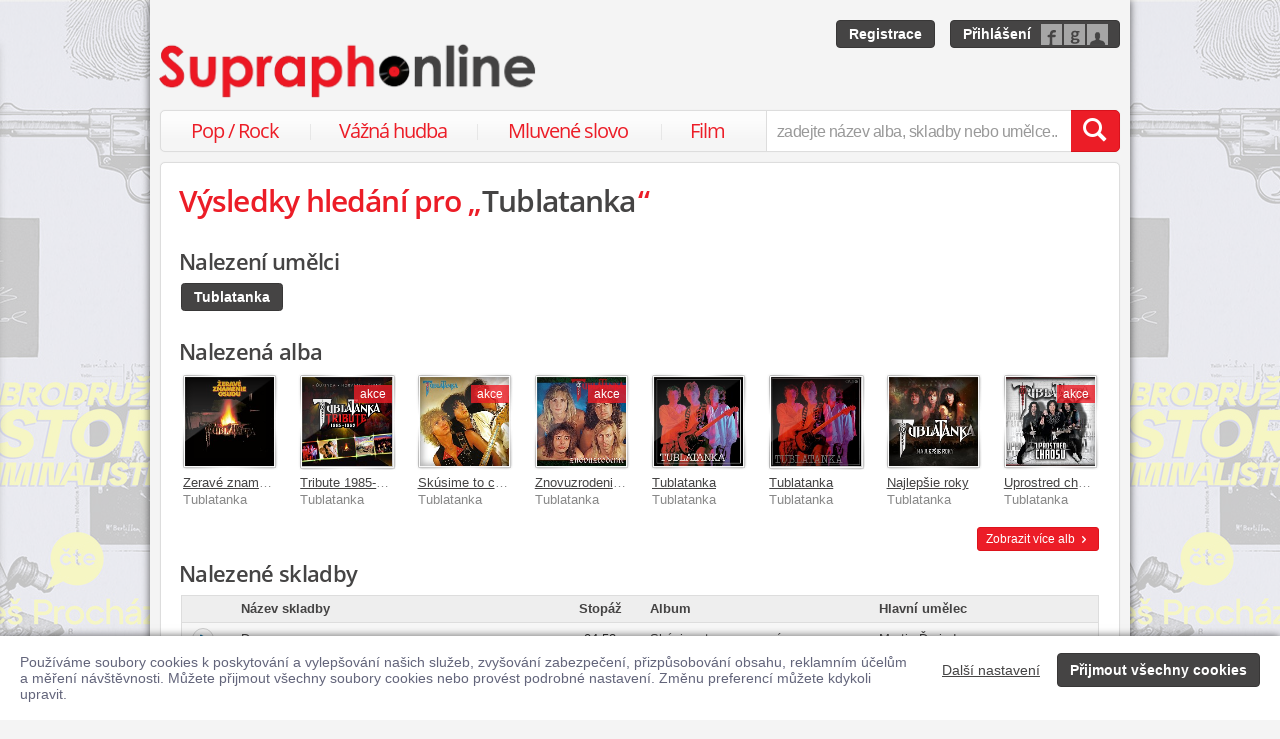

--- FILE ---
content_type: text/html; charset=utf-8
request_url: https://www.supraphonline.cz/vyhledavani?q=Tublatanka
body_size: 11618
content:

<!DOCTYPE html>
<html lang="cs" xmlns:og="http://opengraphprotocol.org/schema/" xmlns:fb="http://www.facebook.com/2008/fbml">
<head>
	<meta name="robots" content="index,follow">
	<meta name="description" content="Hledání: Tublatanka">
	<meta name="keywords" content="supraphon, hudba, online, download, stahování, shop, prodejna, suprafon, supraphone, musicpoint, mp3, flac, CD, DVD, LP, vinyl, fyzický nosič, osobní odběr, doprava zboží">
	<meta name="author" content="SUPRAPHON a.s.">
	<meta name="copyright" content="&copy; 2026 SUPRAPHON a.s.">
	<meta name="viewport" content="width=device-width, initial-scale=1, maximum-scale=1, user-scalable=no">
	<meta name="apple-mobile-web-app-capable" content="yes">
	<meta name="apple-mobile-web-app-status-bar-style" content="black">
	<meta name="apple-itunes-app" content="app-id=803384814">
	<meta name="facebook-domain-verification" content="1sj5gu9tsczi9wltuek1pjjbc6nnw5">

	<link rel="apple-touch-icon" sizes="180x180" href="/icons/apple-touch-icon.png">
	<link rel="icon" type="image/png" sizes="32x32" href="/icons/favicon-32x32.png">
	<link rel="icon" type="image/png" sizes="16x16" href="/icons/favicon-16x16.png">
	<link rel="manifest" href="/icons/site.webmanifest">
	<link rel="shortcut icon" href="/favicon.ico">
	<meta name="apple-mobile-web-app-title" content="Supraphonline">
	<meta name="application-name" content="Supraphonline">
	<meta name="msapplication-TileColor" content="#ffc40d">
	<meta name="msapplication-config" content="/icons/browserconfig.xml">
	<meta name="theme-color" content="#ffffff">

	<link rel="canonical" href="https://www.supraphonline.cz/vyhledavani?q=Tublatanka">
	<meta property="fb:app_id" content="100544686671375">
	<meta property="og:site_name" content="Supraphonline.cz">
	<meta property="og:description" content="Hledání: Tublatanka">

	<meta property="og:title" content="Hledání: Tublatanka">
	<meta property="og:type" content="website">
	<meta property="og:image" content="https://www.supraphonline.cz/assets/images/supraphonline-website.jpg">
	<meta property="og:url" content="https://www.supraphonline.cz/vyhledavani?q=Tublatanka">

	<title>Hledání: Tublatanka – Supraphonline.cz</title>

	<link rel="preload" as="script" href="/dist/v4/js/app.js">
	<link rel="dns-prefetch" href="//supraphonline.cz">
	<link rel="dns-prefetch" href="//fonts.gstatic.com">
	<link rel="dns-prefetch" href="//www.googletagmanager.com">

	<link rel="stylesheet" type="text/css" href="//fonts.googleapis.com/css?family=Open+Sans:400,600&subset=latin,latin-ext">
	<link rel="stylesheet" media="screen,print" type="text/css" href="/dist/v4/css/front.css">
	<link rel="stylesheet" media="print" type="text/css" href="/dist/v4/css/full.css">

	<link rel="stylesheet" media="screen,print" type="text/css" href="/dist/v4/css/extend.css">
	<!--[if lte IE 8]><link rel="stylesheet" media="screen" type="text/css" href="/dist/v4/css/full.css"><![endif]-->
	<!--[if lte IE 9]><link rel="stylesheet" media="screen,projection" type="text/css" href="/dist/v4/css/ie.css"><![endif]-->

	<link rel="stylesheet" media="print" type="text/css" href="/dist/v4/css/print.css">

</head>
<body style="margin-bottom: 0">
	<div class="hidden" data-plugin="transaction.reporting:{&quot;ecommerce&quot;:null}$"></div>
<script type="data-plugin/p_6978a23a81255">{"event":"search","ecommerce":{"search_term":"Tublatanka"}}</script>		<div class="hidden" data-plugin="transaction.reporting:p_6978a23a81255$"></div>

	<div id="container-progress" data-plugin="progress:$" data-static="7378EZnJ1w8W1evxkwR0uQ"></div>
	<style type="text/css">
		.sidebanner-left,
		.sidebanner-right {
			width: 50%;
			max-width: 950px;
			position: absolute;
			top: 0;
			bottom: 0;
		}

		.sidebanner-left > a > div,
		.sidebanner-right > a > div {
			height: 100%;
			background-size: 460px;
			background-color: transparent;
			background-repeat: repeat-y;
		}

		.sidebanner-left {
			right: 50%;
			padding-right: 490px;
		}

		.sidebanner-right {
			left: 50%;
			padding-left: 490px;
		}

		.sidebanner-left,
		.sidebanner-right {
			opacity: 0.2;
			transition: opacity linear 300ms;
		}

		.sidebanner-center {
			position: absolute;
			height: 100%;
			margin: 0 auto;
			top: 0;
			left: 50%;
			width: 980px;
			margin-left: -490px;
			background: #f4f4f4;
			box-shadow: 0 0 8px rgb(0 0 0 / 65%);
		}

		#sidebanner-container:hover > .sidebanner-left,
		#sidebanner-container:hover > .sidebanner-right {
			opacity: 1.0;
		}
	</style>
	<div id="sidebanner-container" class="visible-lg">
		<div title="Dobrodružná historie kriminalistiky, čte Aleš Procházka" class="sidebanner-left">
			<a href="/album/935706-dobrodruzna-historie-kriminalistiky?f=2&amp;utm_source=SO_Sidebanner&amp;utm_medium=SO_Sidebanner&amp;utm_term=DobrodruznaHistorieKriminalistiky&amp;utm_content=DobrodruznaHistorieKriminalistiky">
				<div style="background-image: url(\/public\/sidebanner\/199_left\.jpg\?1768818920); background-position: center top;"></div>
			</a>
		</div>

		<div title="Dobrodružná historie kriminalistiky, čte Aleš Procházka" class="sidebanner-right">
			<a href="/album/935706-dobrodruzna-historie-kriminalistiky?f=2&amp;utm_source=SO_Sidebanner&amp;utm_medium=SO_Sidebanner&amp;utm_term=DobrodruznaHistorieKriminalistiky&amp;utm_content=DobrodruznaHistorieKriminalistiky">
				<div style="background-image: url(\/public\/sidebanner\/199_left\.jpg\?1768818920); background-position: center top;"></div>
			</a>
		</div>

		<div class="sidebanner-center"></div>
	</div>

	<div id="is-mobile" class="hidden-md hidden-lg" style="visibility: hidden"></div>

	<div class="flashes" data-plugin="flashes:{&quot;delay&quot;:3000}$" data-static="woMXkh5ObZWCXL8Ilke9TA">
	</div>


	<noscript class="flashes permanent">
		<div class="flash">Momentálně máte vypnutý JavaScript, některé funkce proto nebudou přístupné.</div>
	</noscript>

	<div style="text-align:left; padding: 10px 20px; background-color: #FFF; position: fixed; bottom: 0; left: 0; right: 0; z-index: 1001; border: 0; box-shadow: 0 0 8px rgba(0, 0, 0, 0.6)">
		<form class="" name="#" action="" method="post" id="frm-security">
			<div class="pull-right visible-md visible-lg" style="margin-left: 20px; margin-top: 7px">
				<button class="hidden-xs btn btn-link" style="text-decoration: underline;" type="submit" name="submit_setting" value="ibNxW2opPWg9R_W9x7jyYg:KY0fZ+FRHni0BrPU7CblzUs0NVV4dz09">Další nastavení</button>
				<button class="btn btn-primary" type="submit" name="submit_yes" value="t2i-qNTlGar7BQ93YIoJMw:36v8rfikYTDIi+gcW/L2dFo2ZDkzdz09">Přijmout všechny cookies</button>
			</div>
			<div style="font-weight: normal; padding: 8px 0; color: #63657B; font-size: 14px; line-height: 16px; max-width: 1440px">Používáme soubory cookies k poskytování a vylepšování našich služeb, zvyšování zabezpečení, přizpůsobování obsahu, reklamním účelům a měření návštěvnosti. Můžete přijmout všechny soubory cookies nebo provést podrobné nastavení. Změnu preferencí můžete kdykoli upravit.</div>

			<div class="visible-xs visible-sm" style="margin: 10px 0;">
				<button class="btn btn-primary" type="submit" name="submit_yes" value="t2i-qNTlGar7BQ93YIoJMw:36v8rfikYTDIi+gcW/L2dFo2ZDkzdz09">Přijmout všechny cookies</button>
				<button class="btn btn-link" style="text-decoration: underline;" type="submit" name="submit_setting" value="ibNxW2opPWg9R_W9x7jyYg:KY0fZ+FRHni0BrPU7CblzUs0NVV4dz09">Další nastavení</button>
			</div>
<input type="hidden" name="_do" value="security-submit"><!--[if IE]><input type=IEbug disabled style="display:none"><![endif]-->
		</form>
	</div>


	<div class="toggle-navigation" data-plugin="toggle-navbar:$">
		<div>
			<ul>
				<li class="header">Uživatel</li>
				<li><a href="/uzivatel/prihlaseni">Přihlásit se</a></li>
				<li><a href="/uzivatel/registrace">Registrace</a></li>

				<li><a href="/poukaz">Zadat poukaz</a></li>

				<li class="header">Vyhledávání</li>
				<li><a href="/vyhledavani/alba/popularni-hudba">Pop / Rock</a></li>
				<li><a href="/vyhledavani/alba/vazna-hudba">Vážná hudba</a></li>
				<li><a href="/vyhledavani/alba/mluvene-slovo">Mluvené slovo</a></li>
				<li><a href="/vyhledavani/alba/film-a-serial">Film</a></li>

				<li class="header">Katalog</li>
				<li><a href="/novinky.html">Novinky</a></li>
				<li><a href="/doporucujeme.html">Doporučujeme</a></li>
				<li><a href="/nejprodavanejsi.html">Nejprodávanější</a></li>

				<li class="header">Informace</li>
				<li><a href="/kontakt.html">Kontakt</a></li>
				<li><a href="/platebni-metody.html">Platební metody</a></li>
				<li><a href="/doprava-zbozi.html">Doprava zboží</a></li>
			</ul>
		</div>
	</div>


	<div id="wrapper" class="">
		<div id="header">
			<div class="viewport">
				<div class="large">large</div>
				<div class="medium">medium</div>
				<div class="small">small</div>
				<div class="xsmall">xsmall</div>
			</div>
			<a class="logo" aria-label="Hlavní stránka Supraphonline.cz" href="/"></a>
			<div id="user" class="visible-md visible-lg">
				<a class="register btn btn-primary" href="/uzivatel/registrace">Registrace</a>
				<a class="login btn btn-primary" href="/uzivatel/prihlaseni">Přihlášení</a>
			</div>
		</div>
		<div id="navigation-header">
			<div id="navigation">
				<div class="navigation-menu visible-md-inline-block visible-lg-inline-block">
					<ul>
						<li style="width: 25%" class="item"><a href="/vyhledavani/alba/popularni-hudba">Pop / Rock</a></li>
						<li style="width: 28%" class="item"><a href="/vyhledavani/alba/vazna-hudba">Vážná hudba</a></li>
						<li style="width: 31%" class="item"><a href="/vyhledavani/alba/mluvene-slovo">Mluvené slovo</a></li>
						<li style="width: 16%" class="item"><a href="/vyhledavani/alba/film-a-serial">Film</a></li>
					</ul>
				</div>
				<form action="/vyhledavani" name="autocomplete" method="GET">
					<div class="input-group">
						<div id="search-content"><div data-target="content@autocomplete:$"></div></div>
						<span id="navigation-toggle" class="input-group-addon input-toggle hidden-md hidden-lg">
							<button type="button" class="navbar-toggle" aria-label="Navigační menu – přepnout viditelnost" data-plugin="toggle-class:&quot;toggled-navbar&quot;$">
								<span class="icon-bar"></span>
								<span class="icon-bar"></span>
								<span class="icon-bar"></span>
							</button>
						</span>
						<span id="navigation-basket" class="input-group-addon hidden-md hidden-lg">
							<span class="hidden">
								<a title="Zobrazit obsah košíku" aria-label="Zobrazit obsah košíku" href="/kosik">
									<span class="glyphicon glyphicon-shopping-cart"></span>
								</a>
							</span>
						</span>
						<input class="form-control" type="text" autocomplete="off" name="q" tabindex="0" placeholder="zadejte název alba, skladby nebo umělce.." aria-label="zadejte název alba, skladby nebo umělce.."
					 data-plugin="autocomplete:&quot;\/autocomplete.php?format=1&quot;$">
						<span class="input-group-btn">
							<button type="submit" class="btn btn-danger" value="" aria-label="Vyhledat hledaný výraz"><span class="glyphicon glyphicon-search"></span></button>
						</span>
					</div>
				</form>
			</div>
		</div>

		<div id="container-discountalert">
		</div>

		<div id="container" class="clearfix  sidebar-tap">

			<div id="content">
				<div>
					<div class="container-fluid content">
						
<h1>Výsledky hledání pro &bdquo;<span class="highlight">Tublatanka</span>&ldquo;</h1>



<div class="row bottom-1 results-artists">
	<div class="col-xs-12">
		<h4>Nalezení umělci</h4>
		<div><a class="btn btn-md btn-primary" href="/umelec/8837-tublatanka">Tublatanka</a></div>
	</div>
</div>

<div class="row results-albums">
	<div class="col-xs-12">
		<h4>Nalezená alba</h4>

			<div class="album-box album-similar">



<div class="albumlist albumlist-no-4 albumlist-oneline-sm-6 albumlist-lg-8">
	<ul>
		<li class="album-1">
			<a href="/album/594813-zerave-znamenie-osudu?f=1" title="Zeravé znamenie osudu" data-tracker="search:1">
				<div class="sexycover sexycover-close">

<div class="layer"></div>
<meta itemprop="image" content="https://supraphonline.cz/cover/200/5/4/7/594813.jpg?1735621466">
<span class="image" data-image>
	<noscript>
		<img src="https://supraphonline.cz/cover/200/5/4/7/594813.jpg?1735621466" alt="Tublatanka – Zeravé znamenie osudu">
	</noscript>
</span>


	<div class="btn-group">
		


<script type="data-plugin/p_6978a23a84ebe">{"label":"album:594813","playBought":false,"source":"\/album\/594813-zerave-znamenie-osudu?player=1"}</script>			<button type="button" class="btn btn-xs btn-primary albumplay hidden" title="Přehrát ukázky alba" data-target="playlist@player:p_6978a23a84ebe$"><span class="fa fa-play"></span></button>

	</div>
				</div>
			</a>
			<div class="title text-nowrap"><a href="/album/594813-zerave-znamenie-osudu?f=1" title="Zeravé znamenie osudu" data-tracker="search:1">Zeravé znamenie osudu</a></div>
			<div class="subtitle text-nowrap" title="Tublatanka">Tublatanka</div>
		</li>
		<li class="album-2">
			<a href="/album/835653-tribute-1985-1992?f=1" title="Tribute 1985-1992" data-tracker="search:2">
				<div class="sexycover sexycover-close">

<div class="layer"></div>
<meta itemprop="image" content="https://supraphonline.cz/cover/200/3/7/a/835653.jpg?1726579032">
<span class="image" data-image>
	<noscript>
		<img src="https://supraphonline.cz/cover/200/3/7/a/835653.jpg?1726579032" alt="Tublatanka – Tribute 1985-1992">
	</noscript>
</span>

	<span class="album-tags">
				<span class="album-tag-owner">akce</span>
	</span>

	<div class="btn-group">
		


			<button type="button" class="btn btn-xs btn-primary albumplay hidden disabled" title="Album zatím nemá ukázky k dispozici" data-target="container@player:$"><span class="fa fa-hourglass-half"></span></button>
	</div>
				</div>
			</a>
			<div class="title text-nowrap"><a href="/album/835653-tribute-1985-1992?f=1" title="Tribute 1985-1992" data-tracker="search:2">Tribute 1985-1992</a></div>
			<div class="subtitle text-nowrap" title="Tublatanka">Tublatanka</div>
		</li>
		<li class="album-3">
			<a href="/album/592471-skusime-to-cez-vesmir?f=1" title="Skúsime to cez vesmír" data-tracker="search:3">
				<div class="sexycover sexycover-close">

<div class="layer"></div>
<meta itemprop="image" content="https://supraphonline.cz/cover/200/4/2/7/592471.jpg?1603846161">
<span class="image" data-image>
	<noscript>
		<img src="https://supraphonline.cz/cover/200/4/2/7/592471.jpg?1603846161" alt="Tublatanka – Skúsime to cez vesmír">
	</noscript>
</span>

	<span class="album-tags">
				<span class="album-tag-owner">akce</span>
	</span>

	<div class="btn-group">
		


<script type="data-plugin/p_6978a23a855e1">{"label":"album:592471","playBought":false,"source":"\/album\/592471-skusime-to-cez-vesmir?player=1"}</script>			<button type="button" class="btn btn-xs btn-primary albumplay hidden" title="Přehrát ukázky alba" data-target="playlist@player:p_6978a23a855e1$"><span class="fa fa-play"></span></button>

	</div>
				</div>
			</a>
			<div class="title text-nowrap"><a href="/album/592471-skusime-to-cez-vesmir?f=1" title="Skúsime to cez vesmír" data-tracker="search:3">Skúsime to cez vesmír</a></div>
			<div class="subtitle text-nowrap" title="Tublatanka">Tublatanka</div>
		</li>
		<li class="album-4">
			<a href="/album/865151-znovuzrodenie-30th-anniversary-remaster?f=1" title="Znovuzrodenie (30th Anniversary Remaster)" data-tracker="search:4">
				<div class="sexycover sexycover-close">

<div class="layer"></div>
<meta itemprop="image" content="https://supraphonline.cz/cover/200/4/e/2/865151.jpg?1739291529">
<span class="image" data-image>
	<noscript>
		<img src="https://supraphonline.cz/cover/200/4/e/2/865151.jpg?1739291529" alt="Tublatanka – Znovuzrodenie (30th Anniversary Remaster)">
	</noscript>
</span>

	<span class="album-tags">
				<span class="album-tag-owner">akce</span>
	</span>

	<div class="btn-group">
		


			<button type="button" class="btn btn-xs btn-primary albumplay hidden disabled" title="Album zatím nemá ukázky k dispozici" data-target="container@player:$"><span class="fa fa-hourglass-half"></span></button>
	</div>
				</div>
			</a>
			<div class="title text-nowrap"><a href="/album/865151-znovuzrodenie-30th-anniversary-remaster?f=1" title="Znovuzrodenie (30th Anniversary Remaster)" data-tracker="search:4">Znovuzrodenie (30th Anniversary Remaster)</a></div>
			<div class="subtitle text-nowrap" title="Tublatanka">Tublatanka</div>
		</li>
		<li class="album-5">
			<a href="/album/592459-tublatanka?f=1" title="Tublatanka" data-tracker="search:5">
				<div class="sexycover sexycover-close">

<div class="layer"></div>
<meta itemprop="image" content="https://supraphonline.cz/cover/200/4/7/2/592459.jpg?1603846088">
<span class="image" data-image>
	<noscript>
		<img src="https://supraphonline.cz/cover/200/4/7/2/592459.jpg?1603846088" alt="Tublatanka – Tublatanka">
	</noscript>
</span>


	<div class="btn-group">
		


<script type="data-plugin/p_6978a23a86113">{"label":"album:592459","playBought":false,"source":"\/album\/592459-tublatanka?player=1"}</script>			<button type="button" class="btn btn-xs btn-primary albumplay hidden" title="Přehrát ukázky alba" data-target="playlist@player:p_6978a23a86113$"><span class="fa fa-play"></span></button>

	</div>
				</div>
			</a>
			<div class="title text-nowrap"><a href="/album/592459-tublatanka?f=1" title="Tublatanka" data-tracker="search:5">Tublatanka</a></div>
			<div class="subtitle text-nowrap" title="Tublatanka">Tublatanka</div>
		</li>
		<li class="album-6">
			<a href="/album/4608-tublatanka?f=1" title="Tublatanka" data-tracker="search:6">
				<div class="sexycover sexycover-close">

<div class="layer"></div>
<meta itemprop="image" content="https://supraphonline.cz/cover/200/6/e/6/4608.jpg?1601554150">
<span class="image" data-image>
	<noscript>
		<img src="https://supraphonline.cz/cover/200/6/e/6/4608.jpg?1601554150" alt="Tublatanka – Tublatanka">
	</noscript>
</span>


	<div class="btn-group">
		


<script type="data-plugin/p_6978a23a86807">{"label":"album:4608","playBought":false,"source":"\/album\/4608-tublatanka?player=1"}</script>			<button type="button" class="btn btn-xs btn-primary albumplay hidden" title="Přehrát ukázky alba" data-target="playlist@player:p_6978a23a86807$"><span class="fa fa-play"></span></button>

	</div>
				</div>
			</a>
			<div class="title text-nowrap"><a href="/album/4608-tublatanka?f=1" title="Tublatanka" data-tracker="search:6">Tublatanka</a></div>
			<div class="subtitle text-nowrap" title="Tublatanka">Tublatanka</div>
		</li>
		<li class="album-7">
			<a href="/album/629873-najlepsie-roky?f=1" title="Najlepšie roky" data-tracker="search:7">
				<div class="sexycover sexycover-close">

<div class="layer"></div>
<meta itemprop="image" content="https://supraphonline.cz/cover/200/0/6/d/629873.jpg?1621603873">
<span class="image" data-image>
	<noscript>
		<img src="https://supraphonline.cz/cover/200/0/6/d/629873.jpg?1621603873" alt="Tublatanka – Najlepšie roky">
	</noscript>
</span>


	<div class="btn-group">
		


			<button type="button" class="btn btn-xs btn-primary albumplay hidden disabled" title="Album zatím nemá ukázky k dispozici" data-target="container@player:$"><span class="fa fa-hourglass-half"></span></button>
	</div>
				</div>
			</a>
			<div class="title text-nowrap"><a href="/album/629873-najlepsie-roky?f=1" title="Najlepšie roky" data-tracker="search:7">Najlepšie roky</a></div>
			<div class="subtitle text-nowrap" title="Tublatanka">Tublatanka</div>
		</li>
		<li class="album-8">
			<a href="/album/737717-uprostred-chaosu?f=1" title="Uprostred chaosu" data-tracker="search:8">
				<div class="sexycover sexycover-close">

<div class="layer"></div>
<meta itemprop="image" content="https://supraphonline.cz/cover/200/6/0/a/737717.jpg?1695804135">
<span class="image" data-image>
	<noscript>
		<img src="https://supraphonline.cz/cover/200/6/0/a/737717.jpg?1695804135" alt="Tublatanka – Uprostred chaosu">
	</noscript>
</span>

	<span class="album-tags">
				<span>akce</span>
	</span>

	<div class="btn-group">
		


<script type="data-plugin/p_6978a23a87310">{"label":"album:737717","playBought":false,"source":"\/album\/737717-uprostred-chaosu?player=1"}</script>			<button type="button" class="btn btn-xs btn-primary albumplay hidden" title="Přehrát ukázky alba" data-target="playlist@player:p_6978a23a87310$"><span class="fa fa-play"></span></button>

	</div>
				</div>
			</a>
			<div class="title text-nowrap"><a href="/album/737717-uprostred-chaosu?f=1" title="Uprostred chaosu" data-tracker="search:8">Uprostred chaosu</a></div>
			<div class="subtitle text-nowrap" title="Tublatanka">Tublatanka</div>
		</li>
	</ul>
</div>
			</div>
			<div class="top-2">
				<a class="btn btn-sm btn-danger pull-right" href="/vyhledavani/alba?q=Tublatanka">Zobrazit více alb <span class="glyphicon glyphicon-chevron-right"></span></a>
			</div>
	</div>
</div>

<div class="row results-tracks">
	<div class="col-xs-12">
		<h4>Nalezené skladby</h4>

			<div data-target="source@player:&quot;\/vyhledavani?player=tracks&amp;q=Tublatanka&quot;$"></div>

			<div class="search-tracklist table-widescreen table-fixed">

	<table class="table">
		<tr class="header header-dark">
			<td style="width: 50px"></td>
			<td>Název skladby</td>
			<td style="width: 60px; text-align: center">Stopáž</td>
			<td style="width: 25%">Album</td>
			<td style="width: 25%">Hlavní umělec</td>
		</tr>

		<tr class="track" id="track-69311">
			
<td class="trackplay">
<script type="data-plugin/p_6978a23a87cd4">{"label":69311,"sample":{"url":"\/stream.php?track=awf6T_mPAsw2TKp4Njzjuw%3Ayyuc6oOKt%2FolcUHIMU7mBSt5bjBLUTVObE9ZazlWWjdGckRITGErc1l3TEUya1g2Z0tSWGM4d2s2K2JPVm5zVjhCN0w0YnhuYTdVR1NWYm5JL0VpL1J0eGkvL2pQc3hjODVZZ21wVWlEUT09","label":"sample:129778","labels":["sample:129778",69311]}}</script>	<span data-plugin="trackplay:p_6978a23a87cd4$">
		<span class="fa fa-play"></span>
	</span>
</td>

			<td><a href="/album/4626-skusime-to-cez-vesmir?trackId=69311&amp;f=3#track-69311">Dnes</a></td>
			<td class="text-center" style="width: 80px">04:58</td>
			<td style="width: 25%" class="text-nowrap"><a href="/album/4626-skusime-to-cez-vesmir">Skúsime to cez vesmír</a></td>
			<td style="width: 25%" class="text-nowrap">
				<a href="/umelec/16840-martin-durinda">Martin Ďurinda</a>
			</td>
		</tr>
		<tr class="track" id="track-5758855">
			
<td class="trackplay">
<script type="data-plugin/p_6978a23a8823f">{"label":5758855,"sample":{"url":"\/stream.php?track=kdQd90oGeBUzhmozoLugLA%3AIe9ssDOH1FWAkj%2BDpDjYlWNlN3dxT1pDUm5uMEpqT3VKdTdqeGNGdFVqODN4VVZiUjFUdHE3TjlIcUw5ZDhrczZYSEx5cENsaFhaYkRRbEhaOUZFNHNMRkNRWmhTdS9oSmlTMVNWWmdQdks5","label":"sample:6779611","labels":["sample:6779611",5758855]}}</script>	<span data-plugin="trackplay:p_6978a23a8823f$">
		<span class="fa fa-play"></span>
	</span>
</td>

			<td><a href="/album/592471-skusime-to-cez-vesmir?trackId=5758855&amp;f=3#track-5758855">Dnes</a></td>
			<td class="text-center" style="width: 80px">04:58</td>
			<td style="width: 25%" class="text-nowrap"><a href="/album/592471-skusime-to-cez-vesmir">Skúsime to cez vesmír</a></td>
			<td style="width: 25%" class="text-nowrap">
			</td>
		</tr>
		<tr class="track" id="track-5775403">
			
<td class="trackplay">
<script type="data-plugin/p_6978a23a8854c">{"label":5775403,"sample":{"url":"\/stream.php?track=uz4JAYxuHLxaHiU0SNbYNg%3A4cqtxeuAgwM3ylItgihIuk93ZEt5c2E4dUQrWXRDVzFQcWpwR0ZFSnFKVzlGUk40NEIwdmpZbGdsWXYwN2NNTURQSjdPK1JPWmJOT1pZMDY2eC9Db21GTnRjbHcrQjhxWG5TVGRqenExRVBJ","label":"sample:6799659","labels":["sample:6799659",5775403]}}</script>	<span data-plugin="trackplay:p_6978a23a8854c$">
		<span class="fa fa-play"></span>
	</span>
</td>

			<td><a href="/album/594813-zerave-znamenie-osudu?trackId=5775403&amp;f=3#track-5775403">Pravda vítazí</a></td>
			<td class="text-center" style="width: 80px">05:28</td>
			<td style="width: 25%" class="text-nowrap"><a href="/album/594813-zerave-znamenie-osudu">Zeravé znamenie osudu</a></td>
			<td style="width: 25%" class="text-nowrap">
			</td>
		</tr>
		<tr class="track" id="track-69530">
			
<td class="trackplay">
<script type="data-plugin/p_6978a23a888a7">{"label":69530,"sample":{"url":"\/stream.php?track=F-VtD2iYaRh-xAQWLN6jFQ%3AiIv87h5txEELsC%2FW%2FAY98WRaTC96U2hoMGdIM09KTjlIRk56d2pQeThmdVZsWlNiR1pFTDFkczBQLys1N0hKNWhTaU5zTkNaTEQ1MGU5OWxRTFM2dEF1MXhISlMwZVcvOWFkdFFja2hGdz09","label":"sample:130213","labels":["sample:130213",69530]}}</script>	<span data-plugin="trackplay:p_6978a23a888a7$">
		<span class="fa fa-play"></span>
	</span>
</td>

			<td><a href="/album/4647-zerave-znamenie-osudu?trackId=69530&amp;f=3#track-69530">Pravda vítazí</a></td>
			<td class="text-center" style="width: 80px">05:02</td>
			<td style="width: 25%" class="text-nowrap"><a href="/album/4647-zerave-znamenie-osudu">Zeravé znamenie osudu</a></td>
			<td style="width: 25%" class="text-nowrap">
				<a href="/umelec/16881-marrtin-durinda">Marrtin Ďurinda</a>
			</td>
		</tr>
		<tr class="track" id="track-1514792">
			
<td class="trackplay">
<script type="data-plugin/p_6978a23a88f23">{"label":1514792,"sample":{"url":"\/stream.php?track=TWPIGuZ9Hcs1gZx61IUDgA%3ANArTOgdafSg2u%2FOLJcJ7AGtQMFRmYURCUS90Z2dVeDNoWXhtRW1vQlJYanVYVTQ2ZTNDS1had28vdFNnTlZkeHRMVUNZR243U0VoZ2I0Q0pyV1VHUkEyWVhQazFTbjY0SjFnZmRXTUh0dktq","label":"sample:1924760","labels":["sample:1924760",1514792]}}</script>	<span data-plugin="trackplay:p_6978a23a88f23$">
		<span class="fa fa-play"></span>
	</span>
</td>

			<td><a href="/album/128011-citim-sa-fajn?trackId=1514792&amp;f=3#track-1514792">Bez Tvojej Lásky</a></td>
			<td class="text-center" style="width: 80px">03:38</td>
			<td style="width: 25%" class="text-nowrap"><a href="/album/128011-citim-sa-fajn">Cítim sa fajn</a></td>
			<td style="width: 25%" class="text-nowrap">
			</td>
		</tr>
		<tr class="track" id="track-69310">
			
<td class="trackplay">
<script type="data-plugin/p_6978a23a894ad">{"label":69310,"sample":{"url":"\/stream.php?track=IJyyprCkJ0meztkhfBbRjQ%3AmeJ%2Fx6Dm%2BVr%2Ft3omd7TColVjcitlWHNxU0UvYkh1MU0xdGFIT3J5ajN5MnNQbk9QZW1YVHpmL0VwejlaZmRFa21ieUtGcWNhQXZsL2lIcmwrZ3NoNDlhSkpDbmR2SEpmS3hkaHZ6NHVtZz09","label":"sample:129776","labels":["sample:129776",69310]}}</script>	<span data-plugin="trackplay:p_6978a23a894ad$">
		<span class="fa fa-play"></span>
	</span>
</td>

			<td><a href="/album/4626-skusime-to-cez-vesmir?trackId=69310&amp;f=3#track-69310">Skúsime to cez vesmír</a></td>
			<td class="text-center" style="width: 80px">05:15</td>
			<td style="width: 25%" class="text-nowrap"><a href="/album/4626-skusime-to-cez-vesmir">Skúsime to cez vesmír</a></td>
			<td style="width: 25%" class="text-nowrap">
				<a href="/umelec/16840-martin-durinda">Martin Ďurinda</a>
			</td>
		</tr>
		<tr class="track" id="track-69531">
			
<td class="trackplay">
<script type="data-plugin/p_6978a23a89bdd">{"label":69531,"sample":{"url":"\/stream.php?track=8JEr5jdUCjaTd-by-FaqJw%3AXybfF5GqeoQNcLYbbAMuq2U5dnpDK2JjWlA5ZWhhQUM4TVJOZUU2RlZ6ZjdyWitGOHFXWXBnM2tiREdDcjhyVmc3dllsaVptNGJzaWtQcGNZQnNjTFIxRnhNOGdIbUsrZUxZcjdBU1NoUT09","label":"sample:130215","labels":["sample:130215",69531]}}</script>	<span data-plugin="trackplay:p_6978a23a89bdd$">
		<span class="fa fa-play"></span>
	</span>
</td>

			<td><a href="/album/4647-zerave-znamenie-osudu?trackId=69531&amp;f=3#track-69531">Láska, drz ma nad hladinou</a></td>
			<td class="text-center" style="width: 80px">05:17</td>
			<td style="width: 25%" class="text-nowrap"><a href="/album/4647-zerave-znamenie-osudu">Zeravé znamenie osudu</a></td>
			<td style="width: 25%" class="text-nowrap">
				<a href="/umelec/16881-marrtin-durinda">Marrtin Ďurinda</a>
			</td>
		</tr>
		<tr class="track" id="track-34522">
			
<td class="trackplay">
<script type="data-plugin/p_6978a23a8a333">{"label":34522,"sample":{"url":"\/stream.php?track=T3-tmxOKYh_saRbNtbaAfQ%3AxExi5i%2BpH2tESxl37HRKGGZ2YkNtSVNmQVlFOU81Ungwc1NOdWx1UjlSbVlhQVBLY3BaLzBTUDRpSTkvVzlpS295UXlyMFVMSloxNzFhNVRWcTE5aDNPQnhjWlNoWVJVby9JMGp3L3krQT09","label":"sample:66849","labels":["sample:66849",34522]}}</script>	<span data-plugin="trackplay:p_6978a23a8a333$">
		<span class="fa fa-play"></span>
	</span>
</td>

			<td><a href="/album/2194-nebo-peklo-raj?trackId=34522&amp;f=3#track-34522">Matka</a></td>
			<td class="text-center" style="width: 80px">04:49</td>
			<td style="width: 25%" class="text-nowrap"><a href="/album/2194-nebo-peklo-raj">Nebo, peklo, raj</a></td>
			<td style="width: 25%" class="text-nowrap">
				<a href="/umelec/8837-tublatanka">Tublatanka</a>
			</td>
		</tr>
		<tr class="track" id="track-34518">
			
<td class="trackplay">
<script type="data-plugin/p_6978a23a8aa3f">{"label":34518,"sample":{"url":"\/stream.php?track=ohWsayBlQ5e9pNmJbTM3rg%3Afc42f1GQDtII964E8fgRIlZpcmNlTGhpUEZRUzY1Rm81cWZVYTZBMzZISGlidEZ4L3VCdnVubGZ5OTE1cVJDVjNONTZrdVNkVFFLZkpmSlNjTERycXp1VTNva3FJLzhUL1VjWE5rc2RuQT09","label":"sample:66841","labels":["sample:66841",34518]}}</script>	<span data-plugin="trackplay:p_6978a23a8aa3f$">
		<span class="fa fa-play"></span>
	</span>
</td>

			<td><a href="/album/2194-nebo-peklo-raj?trackId=34518&amp;f=3#track-34518">Démon pomsty</a></td>
			<td class="text-center" style="width: 80px">04:42</td>
			<td style="width: 25%" class="text-nowrap"><a href="/album/2194-nebo-peklo-raj">Nebo, peklo, raj</a></td>
			<td style="width: 25%" class="text-nowrap">
				<a href="/umelec/8837-tublatanka">Tublatanka</a>
			</td>
		</tr>
		<tr class="track" id="track-69532">
			
<td class="trackplay">
<script type="data-plugin/p_6978a23a8b13c">{"label":69532,"sample":{"url":"\/stream.php?track=6ic9vWIH_z92bZmXsD7PGw%3A2T1DbrDbdI%2BjPpH0rrrDRFFSd1Z0TXUxc3RHajhUUkFhcEdGU3pudmF4YXp6bmpTWnFRSWhOTFpPQnZWOTU3M25NYWxQbEpYWldjTTJsRzFSbWh0UExFb0RmUktISk5Eenk4WndNajNJZz09","label":"sample:130217","labels":["sample:130217",69532]}}</script>	<span data-plugin="trackplay:p_6978a23a8b13c$">
		<span class="fa fa-play"></span>
	</span>
</td>

			<td><a href="/album/4647-zerave-znamenie-osudu?trackId=69532&amp;f=3#track-69532">Zeravé znamenie osudu</a></td>
			<td class="text-center" style="width: 80px">04:44</td>
			<td style="width: 25%" class="text-nowrap"><a href="/album/4647-zerave-znamenie-osudu">Zeravé znamenie osudu</a></td>
			<td style="width: 25%" class="text-nowrap">
				<a href="/umelec/16881-marrtin-durinda">Marrtin Ďurinda</a>
			</td>
		</tr>
	</table>
			</div>
			<div class="top-2">
				<a class="btn btn-sm btn-danger pull-right" href="/vyhledavani/skladby?q=Tublatanka">Zobrazit více skladeb <span class="glyphicon glyphicon-chevron-right"></span></a>
			</div>
	</div>
</div>

<style type="text/css">
	.results-pages .btn-md {
		margin-bottom: 8px;
		margin-right: 8px;
		text-align: left;
		min-height: 43px;
	}

	.results-pages img {
		float: left;
		margin-top: 3px;
	}

	.results-pages img + div {
		margin-left: 40px;
	}

	.results-pages .subtitle {
		font-size: 12px;
		margin-top: -2px;
		font-weight: normal;
		color: #CCC;
	}

	.results-pages a:hover .subtitle {
		color: #FFF;
	}
</style>
					</div>
				</div>
			</div>

		</div>

		<div id="footer" class="clearfix">
			<div class="content-box">
				<div class="row">
					<div class="col-xs-3">
						<ul>
							<li><a href="/kontakt.html">Kontakt</a></li>
							<li><a href="/vseobecne-obchodni-podminky.html">Obchodní podmínky</a></li>
							<li><a href="/doprava-zbozi.html">Doprava</a></li>
							<li><a href="/fyzicky-prodej.html">Naše prodejna</a></li>
							<li><a href="/platebni-metody.html">Platba</a></li>
						</ul>
					</div>
					<div class="col-xs-2">
						<ul>
							<li><a href="/napoveda-filterovani-alb.html">Nápověda</a></li>
							<li><a href="/o-nas.html">O nás</a></li>
							<li><a href="/specialni-kolekce.html">Speciální kolekce</a></li>
							<li><a href="/napoveda-format-flac.html">Formát&nbsp;FLAC</a></li>
							<li><a href="/napoveda-hi-res.html">Formát Hi&#8209;Res</a></li>
						</ul>
					</div>
					<div class="col-xs-7 text-left social-icons" style="margin-top: 5px">
							<a class="social social-facebook" target="_blank" aria-label="Přejít na Facebook Supraphonline" href="https://www.facebook.com/Supraphonline.cz/"><svg xmlns="http://www.w3.org/2000/svg" viewBox="0 0 320 512" height="50px"><path fill="#999" d="M279.14 288l14.22-92.66h-88.91v-60.13c0-25.35 12.42-50.06 52.24-50.06h40.42V6.26S260.43 0 225.36 0c-73.22 0-121.08 44.38-121.08 124.72v70.62H22.89V288h81.39v224h100.17V288z"></path></svg></a>
							<a class="social social-youtube" target="_blank" aria-label="Přejít na Youtube kanál Supraphonu" href="https://www.youtube.com/user/supraphon"><svg viewBox="0 0 20 20" height="50px"><path style="transform: scale(1.3,1.3) translate(-2px, -2px)" fill="#999" d="M9.426,7.625h0.271c0.596,0,1.079-0.48,1.079-1.073V4.808c0-0.593-0.483-1.073-1.079-1.073H9.426c-0.597,0-1.079,0.48-1.079,1.073v1.745C8.347,7.145,8.83,7.625,9.426,7.625 M9.156,4.741c0-0.222,0.182-0.402,0.404-0.402c0.225,0,0.405,0.18,0.405,0.402V6.62c0,0.222-0.181,0.402-0.405,0.402c-0.223,0-0.404-0.181-0.404-0.402V4.741z M12.126,7.625c0.539,0,1.013-0.47,1.013-0.47v0.403h0.81V3.735h-0.81v2.952c0,0-0.271,0.335-0.54,0.335c-0.271,0-0.271-0.202-0.271-0.202V3.735h-0.81v3.354C11.519,7.089,11.586,7.625,12.126,7.625 M6.254,7.559H7.2v-2.08l1.079-2.952H7.401L6.727,4.473L6.052,2.527H5.107l1.146,2.952V7.559z M11.586,12.003c-0.175,0-0.312,0.104-0.405,0.204v2.706c0.086,0.091,0.213,0.18,0.405,0.18c0.405,0,0.405-0.451,0.405-0.451v-2.188C11.991,12.453,11.924,12.003,11.586,12.003 M14.961,8.463c0,0-2.477-0.129-4.961-0.129c-2.475,0-4.96,0.129-4.96,0.129c-1.119,0-2.025,0.864-2.025,1.93c0,0-0.203,1.252-0.203,2.511c0,1.252,0.203,2.51,0.203,2.51c0,1.066,0.906,1.931,2.025,1.931c0,0,2.438,0.129,4.96,0.129c2.437,0,4.961-0.129,4.961-0.129c1.117,0,2.024-0.864,2.024-1.931c0,0,0.202-1.268,0.202-2.51c0-1.268-0.202-2.511-0.202-2.511C16.985,9.328,16.078,8.463,14.961,8.463 M7.065,10.651H6.052v5.085H5.107v-5.085H4.095V9.814h2.97V10.651z M9.628,15.736h-0.81v-0.386c0,0-0.472,0.45-1.012,0.45c-0.54,0-0.606-0.515-0.606-0.515v-3.991h0.809v3.733c0,0,0,0.193,0.271,0.193c0.27,0,0.54-0.322,0.54-0.322v-3.604h0.81V15.736z M12.801,14.771c0,0,0,1.03-0.742,1.03c-0.455,0-0.73-0.241-0.878-0.429v0.364h-0.876V9.814h0.876v1.92c0.135-0.142,0.464-0.439,0.878-0.439c0.54,0,0.742,0.45,0.742,1.03V14.771z M15.973,12.39v1.287h-1.688v0.965c0,0,0,0.451,0.405,0.451s0.405-0.451,0.405-0.451v-0.45h0.877v0.708c0,0-0.136,0.901-1.215,0.901c-1.08,0-1.282-0.901-1.282-0.901v-2.51c0,0,0-1.095,1.282-1.095S15.973,12.39,15.973,12.39 M14.69,12.003c-0.405,0-0.405,0.45-0.405,0.45v0.579h0.811v-0.579C15.096,12.453,15.096,12.003,14.69,12.003"></path></svg></a>
							<a class="social social-twitter" target="_blank" aria-label="Přejít na Twitter účet Supraphonline" href="https://twitter.com/supraphonlinecz"><svg xmlns="http://www.w3.org/2000/svg" viewBox="0,0,256,256" height="50px"><g fill="#999" style="transform: scale(6.0,6.0) translate(-3px,-4px)"><path d="M 6.9199219 6 L 21.136719 26.726562 L 6.2285156 44 L 9.40625 44 L 22.544922 28.777344 L 32.986328 44 L 43 44 L 28.123047 22.3125 L 42.203125 6 L 39.027344 6 L 26.716797 20.261719 L 16.933594 6 L 6.9199219 6 z"></path></g></svg></a>
							<style type="text/css">
								.social-facebook:hover * { fill: #1877f2; }
								.social-youtube:hover * { fill: #f2222e; }
								.social-twitter:hover * { fill: #0f1419; }
							</style>

						<div class="mobile-app">
							<a class="btn btn-primary mobile" href="/mobilni-aplikace.html"><span class="glyphicon glyphicon-apple"></span> iOS aplikace</a>
							<a class="btn btn-primary mobile" href="/mobilni-aplikace.html#android"><span class="glyphicon glyphicon-android"></span> Android aplikace</a>
						</div>
					</div>
				</div>
			</div>
			<div class="copyright">
				&copy; 2026 Supraphonline.cz
			</div>
			<div id="payu" style="height: 48px"><a target="_blank" title="Platební brána PayU" aria-hidden="true" tabindex="-1" href="https://www.payu.cz/"></a></div>
		</div>
		<div id="footer-mobile">
			<div class="copyright">
				<a style="vertical-align: 0%" href="/kontakt.html">Kontakt</a>
				<span class="separator">|</span>
				&copy; 2026 Supraphonline.cz
			</div>
		</div>
	</div>


	
	<div data-plugin="player:{&quot;enabled&quot;:true,&quot;user&quot;:0}$" data-static="player"></div>

	<script data-appgine type="text/javascript" src="/dist/v4/js/app.js"></script>

	<div id="fb-root" data-static="O1h6venUMFbvENhbAEmUUw"></div>

<script type="data-plugin/p_6978a23a8c3cf">{"remarketing":{"ecomm_pagetype":"other"},"event":"remarketing"}</script>	<div class="hidden" data-plugin="transaction.reporting:p_6978a23a8c3cf$"></div>

	<script type="text/javascript">
		window.dataLayer = window.dataLayer || [];
		function gtag() { dataLayer.push(arguments); }
		gtag('consent', 'default', {"ad_storage":"denied","ad_personalization":"denied","ad_user_data":"denied","analytics_storage":"denied","personalization_storage":"denied"});
	</script>

		<script>
			ga = function() { ga.q.push(arguments); }; ga.q=[]; ga.l=+new Date;
			ga('create', 'UA-27133889-1', { storage: 'none', clientId: "499aa2493ce177773ed86677f8ac5745cf7768bc" });
			ga('set', 'anonymizeIp', true);
			ga('require', 'ecommerce');
		</script>

		<script src="https://www.google-analytics.com/analytics.js" async></script>

		<!-- Google Tag Manager -->
		<script>(function(w,d,s,l,i){w[l]=w[l]||[];w[l].push({'gtm.start':
		new Date().getTime(),event:'gtm.js'});w.addEventListener('load', function() { var f=d.getElementsByTagName(s)[0],
		j=d.createElement(s),dl=l!='dataLayer'?'&l='+l:'';j.async=true;j.src=
		'https://www.googletagmanager.com/gtm.js?id='+i+dl;f.parentNode.insertBefore(j,f);
		})})(window,document,'script','dataLayer','GTM-PZKWZZX');</script>
		<!-- End Google Tag Manager -->
		</script>
		<!-- Google Tag Manager (noscript) -->
		<noscript><iframe src="https://www.googletagmanager.com/ns.html?id=GTM-PZKWZZX"
		height="0" width="0" style="display:none;visibility:hidden"></iframe></noscript>
		<!-- End Google Tag Manager (noscript) -->

	<script type="application/ld+json">
	{
		"@context": "http://schema.org",
		"@type": "WebSite",
		"name": "Supraphonline.cz",
		"url": "https:\/\/www.supraphonline.cz\/",
		"potentialAction": {
			"@type": "SearchAction",
			"target": "https:\/\/www.supraphonline.cz\/vyhledavani?q={search_term}",
			"query-input": "required name=search_term"
		}
	}
	</script>

</body>
</html>
